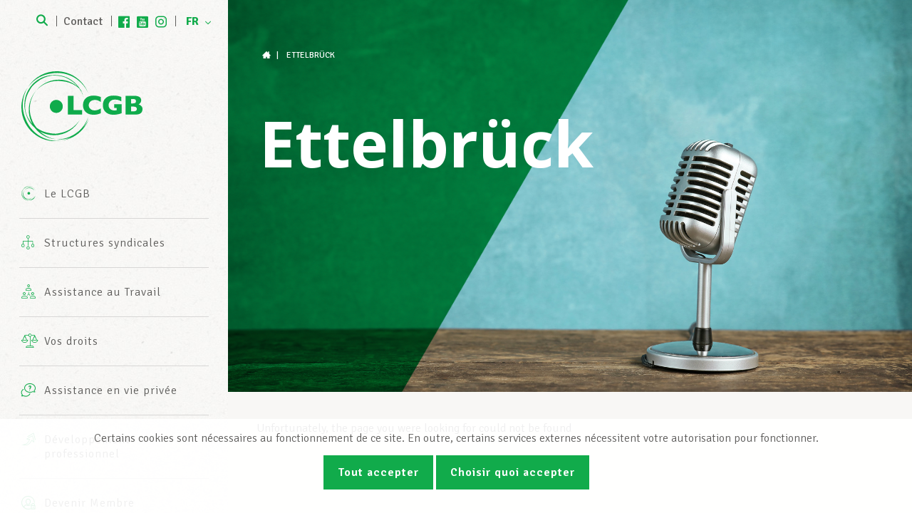

--- FILE ---
content_type: application/javascript
request_url: https://lcgb.lu/wp-content/themes/lcgb2017/js/scripts.js?ver=17
body_size: 3912
content:
(function ($) {
    $.fn.equalHeights = function () {
        var maxHeight = 0,
            $this     = $(this);

        $this.each(function () {
            var height = $(this).innerHeight();

            if (height > maxHeight) {
                maxHeight = height;
            }
        });

        return $this.css('height', maxHeight);
    };
})(jQuery);

function adjustSizes($) {
    var responsive_viewport = window.innerWidth;

    // Infocenter layout
    $('.infocenter, #info-center').each(function () {
        var $infocenter = $(this);
        if (responsive_viewport >= 768) {
            $('.address, .contact', $infocenter).equalHeights();
            $('.picture, .details', $infocenter).equalHeights();
        } else {
            $('.address, .contact', $infocenter).css({'height': 'auto'});
            $('.picture, .details', $infocenter).css({'height': 'auto'});
        }
    });

    $('.event').each(function () {
        var $event = $(this);
        $('.date, .details', $event).css({'height': 'auto'});
        $('.date, .details', $event).equalHeights();
    });

    if (responsive_viewport >= 768) {
        $('.home .post .content, .blog .post .content, .archive .post .content, .single-structure .post .content').equalHeights();
        $('.home .post, .blog .post, .archive .post, .single-structure .post').equalHeights();
        $('.agenda .left, .agenda .right').equalHeights();
    } else {
        $('.home .post .content, .blog .post .content, .archive .post .content, .single-structure .post .content').css({'height': 'auto'});
        $('.home .post, .blog .post, .archive .post, .single-structure .post').css({'height': 'auto'});
        $('.agenda .left, .agenda .right').css({'height': 'auto'});
    }
}

var $publication_categories_slider = null;

function initializeSliders($) {
    var responsive_viewport = window.innerWidth;
    var viewport_height     = window.innerHeight;
    var $body               = $('body');

    $('.slider').each(function (i) {
        var $slider      = $(this);
        var numSlides    = $slider.children().length;
        var sliderNeeded = true;

        $slider.removeClass('mode-vertical').removeClass('mode-horizontal');

        var mode = $slider.data('mode');

        // Always force horizontal mode on small screens
        if (responsive_viewport < 768) {
            mode = 'horizontal';
        }

        var params = {
            pager: $slider.data('pager') != 'false',
            pagerCustom: $slider.data('pager-custom'),
            controls: false,
            // prevText: $slider.data('prev-text'),
            // nextText: $slider.data('next-text'),
            mode: mode,
            infiniteLoop: false,
            hideControlOnEnd: true,
            autoHover: true,
            touchEnabled: false,
        };
        $slider.addClass('mode-' + mode);

        if ($slider.data('auto')) {
            // var $parent      = $slider.parent();
            // var $progressbar = $('<div class="progressbar" id="progressbar' + i + '"></div>');
            // $progressbar.appendTo($parent);
            // var line = new ProgressBar.Line('#progressbar' + i, {
            //     duration: 4000,
            //     strokeWidth: .54,
            //     color: '#11ab4b'
            // });

            params.infiniteLoop = true;
            params.auto         = true;
            params.pause        = $slider.data('pause') ? $slider.data('pause') : 4000;
            // params.onSliderLoad = function () {
            //     $('.bxSlider').css({'visibility': 'visible'});
            //     line.set(0);
            //     line.animate(1.0);
            // };
            // params.onSlideBefore  = function () {
            //     line.set(0);
            //     line.animate(1.0);
            // };
            // params.onSliderPause  = function () {
            //     line.stop();
            // };
            // params.onSliderResume = function () {
            //     line.animate(1.0);
            // };
        }

        if ($slider.data('slides') && responsive_viewport >= 768) {
            params.minSlides  = $slider.data('slides');
            params.maxSlides  = $slider.data('slides');
            params.slideWidth = $slider.width() / $slider.data('slides');

            if (numSlides <= $slider.data('slides')) {
                sliderNeeded = false;
            }
        }

        if (sliderNeeded) {
            $slider.bxSlider(params);
        }
    });

    var $publication_categories = $('.publications-categories ul');
    if ($publication_categories_slider) $publication_categories_slider.destroySlider();

    if (responsive_viewport < 768) {
        var params = {
            controls: false,
            pager: false,
            infiniteLoop: false,
            hideControlOnEnd: true,
            minSlides: 1,
            maxSlides: 1,
            onSlideAfter: function ($slideElement) {
                $('button', $slideElement).click();
            },
        };

        $publication_categories_slider = $publication_categories.bxSlider(params);
    }

    if ($body.hasClass('search')) {
        $('header.article-header').css({'min-height': null});
        var current_height = parseInt($('header.article-header').height()) + ($('#inner-content').length > 0 ? parseInt($('#inner-content').height()) : 0) + parseInt($('#quick-links').height()) + parseInt($('footer.footer').height()) + parseInt($('footer.bottom-footer').height());
        if (viewport_height > current_height) {
            $('header.article-header').css({'min-height': $('header.article-header').height() + viewport_height - current_height});
        }
    }
}

function initializePopups($) {
    $('.popup-with-zoom-anim').magnificPopup({
        type: 'inline',

        fixedContentPos: false,
        fixedBgPos: true,

        overflowY: 'auto',

        closeBtnInside: true,
        preloader: false,

        midClick: true,
        removalDelay: 300,
        mainClass: 'popup-zoom-in',
    });

    $('a[href$=".jpg"]:has(img:not(.attachment-thumbnail))').magnificPopup({
        type: 'image',
        closeOnContentClick: true,
        closeBtnInside: false,
        fixedContentPos: true,
        mainClass: 'mfp-no-margins mfp-with-zoom',
        // image: {
        //     verticalFit: true
        // },
        zoom: {
            enabled: true,
            duration: 300,
        },
    });

    $('.gallery').magnificPopup({
        delegate: 'a',
        type: 'image',
        tLoading: '...', // 'Loading image #%curr%...'
        mainClass: 'mfp-img-mobile',
        gallery: {
            enabled: true,
            navigateByImgClick: true,
            preload: [0, 1], // Will preload 0 - before current, and 1 after the current image
        },
        image: {
            titleSrc: function (item) {
                return item.el.attr('title');
            },
        },
        zoom: {
            enabled: true,
            duration: 300,
        },
    });

    $('.popup-video').magnificPopup({
        type: 'iframe',
        mainClass: 'mfp-fade',
        removalDelay: 160,
        preloader: false,

        fixedContentPos: false,
    });
}

jQuery(document).ready(function ($) {
    var $body = $('body');

    // Smooth scroll
    $body.on('click', 'a[href^="#"]:not([href="#"])', function () {
        // Skip if this is a committee link
        if ($(this).closest('.comittee').length > 0) {
            return;
        }

        if (location.pathname == this.pathname) {
            var target = $(this.hash);
            target     = target.length ? target : $('[name=' + this.hash.slice(1) + ']');
            if (target.length) {
                $('html, body').animate({
                    scrollTop: target.offset().top,
                }, 1000);
                return false;
            }
        }
    });

    // Publications
    $body.on('click', '.publications-categories button', function () {
        var $button   = $(this);
        var term      = String($button.data('term'));
        $publications = $('.publications .publication');

        $('.publications-categories li').removeClass('current');
        $('.publications-categories li:has(button[data-term="' + term + '"])').addClass('current');

        if (term && term != 0) {
            $publications.each(function () {
                var $publication = $(this);
                var terms        = String($publication.data('terms')).split(',');
                if (terms.indexOf(term) !== -1) {
                    $publication.fadeIn();
                } else {
                    $publication.fadeOut();
                }
            });
        } else {
            $publications.fadeIn();
        }
    });

    // Comité
    $body.on('click', '.comittee a', function (e) {
        e.preventDefault();
        e.stopPropagation();

        var $a         = $(this);
        var $container = $a.parents('.comite-wrapper');
        var $person    = $('.person-single-container', $container);
        var $content   = $('.content', $person);

        $person.css({height: 0});

        $.post($a.attr('href'), {ajax: true}, function (html) {
            $person.html(html);
            $content = $('.content', $person);
            $person.css({height: $content.outerHeight()});

            // Scroll to the person container
            $('html, body').animate({
                scrollTop: $person.offset().top - 20
            }, 500);
        });
    });

    $body.on('click', '.person-single-container a.close', function (e) {
        var $a      = $(this);
        var $person = $a.parents('.person-single-container');
        $person.html('');
        $person.css({height: 0});

        e.preventDefault();
    });

    // FAQs
    $body.on('click', '.faq-header', function () {
        $(this).next().slideToggle();
        $(this).toggleClass('open');
    });

    // Toggle
    $('#nav-icon3').click(function () {
        $(this).toggleClass('open');
    });

    // FAQs
    $body.on('click', '.calendar a.event', function () {
        var $this = $(this);
        var href  = $this.attr('href');
        $('.agenda .event').removeClass('current');
        $(href).addClass('current');
    });

    var hash = document.location.hash.substr(1);
    if ($body.hasClass('page-template-page-faq') && hash) {
        $('.faq-group[data-group=' + hash + '] .faq-header').trigger('click');
    }

    // Replace images on IE
    if (!Modernizr.backgroundblendmode) {
        $('.slider .content, .article-header').each(function () {
            var $this = $(this);
            var style = $this.attr('style');

            if (style) {
                style = style.replace('green-surface.png', 'green-surface-transparent.png');
                $this.attr('style', style);
            }
        });
    }

    // Sliders
    initializeSliders($);

    adjustSizes($);

    setTimeout(function () {
        adjustSizes($);
    }, 500);

    $(window).on('resize', function () {
        adjustSizes($);
        setAgendaCalendarFixed();
    });
    $(window).scroll(function () {
        setAgendaCalendarFixed();
    });

    function setAgendaCalendarFixed() {
        var responsive_viewport = jQuery(window).width();

        if ($body.hasClass('page-template-page-agenda') && responsive_viewport >= 768) {
            var $calendar_container = $('.agenda .calendar_outer');
            var $calendar_content   = $('.agenda .calendar_outer .calendar');

            var calendar_height = $calendar_content.height();
            var window_height   = $(window).height();

            if (window_height > calendar_height) {
                var calendar_bottom     = $calendar_content[0].getBoundingClientRect().bottom;
                var limit_bottom        = $('.agenda .right')[0].getBoundingClientRect().bottom;
                var offset              = $calendar_container[0].getBoundingClientRect();
                var calendar_top        = parseInt($calendar_content.offset().top);
                var scroll_top          = parseInt($(window).scrollTop());
                var calendar_top_window = calendar_top - scroll_top;

                if (offset.top < 10 && !$calendar_content.hasClass('fixed-bottom')) {
                    $calendar_content.addClass('fixed');
                } else {
                    $calendar_content.removeClass('fixed');
                }

                if (limit_bottom - calendar_bottom < 10 && $calendar_content.hasClass('fixed')) {
                    $calendar_content.addClass('fixed-bottom');
                    $calendar_content.removeClass('fixed');
                } else if (calendar_top_window >= 10) {
                    $calendar_content.removeClass('fixed-bottom');
                    if (offset.top < 10) {
                        $calendar_content.addClass('fixed');
                    }
                }
            } else {
                $calendar_content.removeClass('fixed');
                $calendar_content.removeClass('fixed-bottom');
            }
        }
    }

    // Popups
    initializePopups($);

    var language = $('html').attr('lang').substring(0, 2);


    function theTitle() {

        const date  = new Date();
        const year = date.getFullYear();

        var theTitle = $('.theTitle');
        if (language === 'de') {
            theTitle.text(`Countdown Sozialwahlen ${year}`);
        } else {
            theTitle.text(`Countdown élections sociales ${year}`);
        }

    }

    theTitle();

    let countdown      = document.querySelector('.countdown');
    let countdownStart = '';
    let countdownEnd   = '2010/01/01 00:00:00';

    if (countdown) {
        countdownStart = countdown.dataset.start;
        countdownEnd   = countdown.dataset.end;
    }

    //Countdown
    $('.countdown').circleTimer({
        startDate: countdownStart,
        endDate: countdownEnd,
        timeZone: 2,
        past: false,
        animation: 'smooth', //smooth, tick

        //Show-Hide Day, Hour, Minute, Second
        showDay: true,
        showHour: true,
        showMinute: true,
        showSecond: true,

        //Texts
        //dayText:    language === 'de' ? 'TAGE' : 'JOURS',
        //hourText:   language === 'de' ? 'STUNDEN' : 'HEURES',
        //minuteText: language === 'de' ? 'MINUTEN' : 'MINUTES',
        //secondText: language === 'de' ? 'SEKUNDEN' : 'SECONDES',
        dayText: language === 'de' ? 'TAGE' : 'JOURS',
        hourText: language === 'de' ? 'STD' : 'HRS',
        minuteText: language === 'de' ? 'MIN' : 'MIN',
        secondText: language === 'de' ? 'SEK' : 'SEC',

        //Circle style
        diameter: 30,
        bgWidth: 5,
        bgColor: '#fff',
        circleWidth: 5,
        circleColor: '#00a942',
        counterFontSize: 7,
        counterFontColor: '#3a9507',
        textFontSize: 3,
        textFontColor: '#3a9507',
        textMarginTop: 0,
        margin: 7,

        //Multi color
        multiColor: false,

        //Timer on finish function
        onFinish: function () {
        },
    });
});
